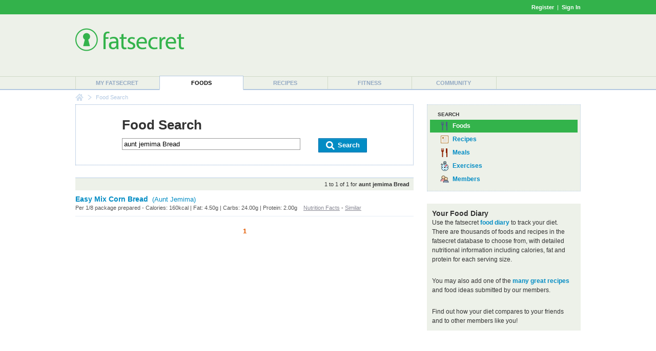

--- FILE ---
content_type: text/html; charset=utf-8
request_url: https://foods.fatsecret.com/calories-nutrition/search?q=aunt+jemima+Bread&frc=True
body_size: 5131
content:

<!DOCTYPE html PUBLIC "-//W3C//DTD XHTML 1.0 Transitional//EN" "http://www.w3.org/TR/xhtml1/DTD/xhtml1-transitional.dtd">
<html xmlns="http://www.w3.org/1999/xhtml">
	<head>
		<title>aunt jemima Bread Calories and Nutritional Information</title>
		<meta name="keywords" content="calorie counter, food, nutrition information, search"/>
		<meta name="description" content="Find Calorie and Nutrition Information for aunt jemima Bread."/>
		<meta property="og:image" content="https://m.ftscrt.com/static/images/og_fatsecret.png"/>
		<!-- Google Tag Manager -->
        <script>(function(w,d,s,l,i){w[l]=w[l]||[];w[l].push({'gtm.start':new Date().getTime(),event:'gtm.js'});var f=d.getElementsByTagName(s)[0],j=d.createElement(s),dl=l!='dataLayer'?'&l='+l:'';j.async=true;j.src='https://www.googletagmanager.com/gtm.js?id='+i+dl;f.parentNode.insertBefore(j,f);})(window,document,'script','dataLayer','GTM-KL2BDMK');</script>
        <!-- End Google Tag Manager -->
		<link rel="apple-touch-icon" sizes="180x180" href="/apple-touch-icon.png"/>
		<link rel="icon" type="image/png" sizes="32x32" href="/favicon-32x32.png"/>
		<link rel="icon" type="image/png" sizes="16x16" href="/favicon-16x16.png"/>
		<link rel="manifest" href="/site.webmanifest"/>
		<link rel="mask-icon" href="/safari-pinned-tab.svg" color="#32b34c"/>
		<link rel="shortcut icon" href="/favicon.ico?v=2"/>
		<meta name="msapplication-TileColor" content="#da532c"/>
		<meta name="theme-color" content="#ffffff"/>
        <link rel="stylesheet" href="https://fonts.googleapis.com/css?family=Roboto:400,900&display=swap"/>
		<link rel="stylesheet" href="https://m.ftscrt.com/static/css/default_37.min.css" type="text/css"/>
		<link rel="stylesheet" href="https://m.ftscrt.com/static/css/searchPageStyle_2.css" type="text/css"/><link rel="stylesheet" href="https://m.ftscrt.com/static/css/food/foodquicksearch_auto.css" type="text/css"/>
		<script src="https://m.ftscrt.com/static/script/Chart-custom_2.js" type="text/javascript"></script>
		<script src="https://m.ftscrt.com/static/script/jquery-3.6.0.min.js" type="text/javascript"></script>
		
		<script type="text/javascript">
			$(document).ready(function(){
			
			});
			function onFSBoxItemClick(el) {
				window.location.href = el.getElementsByTagName('a')[0].href;
			}
        </script>
        <script type="application/ld+json">
        {
            "@context" : "https://schema.org",
            "@type" : "Organization",
            "name" : "fatsecret",
            "alternateName" : "fatsecret - Calorie Counter and Diet Tracker for Weight Loss",
            "url" : "https://foods.fatsecret.com/",
            "logo" : "https://m.ftscrt.com/static/images/def20/Fatsecret_logo.png",
            "sameAs" : [
                "https://www.facebook.com/fatsecret",
                "https://www.twitter.com/fatsecret",
                "https://www.linkedin.com/company/fatsecret/"
            ]
        }
        </script>
		<link rel="alternate" media="only screen and (max-width: 640px)" href="https://mobile.fatsecret.com/calories-nutrition/search?q=aunt+jemima+Bread"><link rel="canonical" href="https://foods.fatsecret.com/calories-nutrition/search?q=aunt+jemima+Bread"><script async='async' src='https://securepubads.g.doubleclick.net/tag/js/gpt.js'></script><script>  window.googletag = window.googletag || {cmd: []};</script><script> googletag.cmd.push(function() { googletag.defineSlot('/1083649/Local_Default_ATF_TopRight_728x90', [728, 90], 'div-gpt-ad-Local_Default_ATF_TopRight_728x90').addService(googletag.pubads());  googletag.defineSlot('/1083649/Local_Default_ATF_Right_300x250', [300, 250], 'div-gpt-ad-Local_Default_ATF_Right_300x250').addService(googletag.pubads());googletag.pubads().enableSingleRequest(); googletag.enableServices(); });</script>
	</head>
	<body>
		<!-- Google Tag Manager (noscript) -->
        <noscript><iframe src="https://www.googletagmanager.com/ns.html?id=GTM-KL2BDMK" height="0" width="0" style="display:none;visibility:hidden"></iframe></noscript>
        <!-- End Google Tag Manager (noscript) -->
		
		
<div class="topBandLoggedOut">
	<div class="centerContent topBand">
	<div class="centerInnerContent">
	    
		<a style="font-weight:bold" href="/Home.aspx?pa=privc" rel="nofollow">Register</a> &nbsp;|&nbsp; <a style="font-weight:bold" href="/Auth.aspx?pa=s&ReturnUrl=https%3a%2f%2ffoods.fatsecret.com%3a443%2fcalories-nutrition%2fsearch%3fq%3daunt%2bjemima%2bBread%26frc%3dTrue" rel="nofollow">Sign In</a>
	</div>
	</div>
</div>


		<div class="mainContent">
			<form method="post" action="../Diary.aspx?pa=fjs&amp;q=aunt+jemima+Bread&amp;frc=True" id="ctl04" style="margin:0px">
<div class="aspNetHidden">
<input type="hidden" name="__VIEWSTATE" id="__VIEWSTATE" value="Fk3Po95+9YUL5jW1OTe7fY0ns5tvxCG01UUN7D5kwys7TJOi1aKhYx0rrxoIsGqfp525+HwofyPyICs7DqO3FCKr8ts=" />
</div>

<div class="aspNetHidden">

	<input type="hidden" name="__VIEWSTATEGENERATOR" id="__VIEWSTATEGENERATOR" value="AAFD0D3F" />
</div>
				<div class="logoPanel">
					<div class="centerContent">
						<div class="centerInnerContent">
							<div class="logoContent">
								
<!--[if lte IE 7]>
	<style type="text/css">
		.logoContentB, .logoContentA {
			display:inline-block;
			vertical-align:middle;
		}
		.logoContentA {
			width:100%;
		}
		.logoContentB {
			height:100%;
		}
		.logoContentB, .logoContentA {
			display:inline;
		}
	</style>
<![endif]-->
<div class="logoContentA" style="height:90px">
<table class="menuLogo" cellpadding="0" cellspacing="0" style="height:90px">
	
		<tr>
			<td class="menuShortLogoCell" valign="top" style="padding-top:10px">
				<a href="/Default.aspx"><img alt="fatsecret" src="https://m.ftscrt.com/static/images/def20/Fatsecret_logo.png" border="0" /></a>
			</td>
			<td align="right" >
<div class="fs_advert">


<div id='div-gpt-ad-Local_Default_ATF_TopRight_728x90' style='height:90px; width:728px;'>
<script type="text/javascript">
  googletag.cmd.push(function() { googletag.display('div-gpt-ad-Local_Default_ATF_TopRight_728x90'); });
</script>
</div>


</div></td>
		</tr>
		
</table>
</div>
<div class="logoContentB"></div>
							</div>
						</div>
					</div>
				</div>
				<div class="menuContent">
					<div class="centerContent">
						<div class="centerInnerContent">
							
<table cellpadding="0" cellspacing="0" class="menuBar">
	<tr valign="bottom">
		<td>
			<div class="navigationDropdown">
				<ul id="navigationMenu">
				
					<li class="menuItem sepLeft">
						
						<a title="My fatsecret" href="/Default.aspx?pa=m">My fatsecret</a>
						
					</li>
				
					<li class="menuItem highlight">
						<div class="hLeft" style="float:left;height:28px;width:1px"></div>
						<a title="Foods" href="/calories-nutrition/">Foods</a>
						<div class="hRight" style="float:right;height:28px;width:1px;margin-top:-28px"></div>
					</li>
				
					<li class="menuItem">
						
						<a title="Recipes" href="/Default.aspx?pa=recsh">Recipes</a>
						
					</li>
				
					<li class="menuItem sepLeft">
						
						<a title="Fitness" href="/fitness/">Fitness</a>
						
					</li>
				
					<li class="menuItem sepLeft last">
						<div class="last">
						<a title="Community" href="/Community.aspx?pa=fms">Community</a>
						</div>
					</li>
					
				</ul>
			</div>
		</td>
	</tr>
</table>
						</div>
					</div>
				</div>
			</form>
			<div class="centerContent">
				<div class="centerInnerContent">
					
<div class="breadCrumb">

		<div class="breadCrumb_home"><a href="/Default.aspx" onmouseover="document.bcfshome.src='https://m.ftscrt.com/static/images/def20/nav_breadcrumb_home_alt.png'" onmouseout="document.bcfshome.src='https://m.ftscrt.com/static/images/def20/nav_breadcrumb_home.png'"><img name="bcfshome" src="https://m.ftscrt.com/static/images/def20/nav_breadcrumb_home.png"/></a></div>
		<div class="breadCrumb_sep"><img src="https://m.ftscrt.com/static/images/def20/nav_breadcrumb_seperator.png"/></div>
		<div class="breadcrumb_noLink">Food Search</div>
	
</div>

					
					<div id="content" class="mem">
						
<script type="text/javascript" src="https://m.ftscrt.com/static/script/foodquicksearch_auto_2.js"></script>
<script type="text/javascript"><!--
	function getAutoSuggestionUrl(exp){
		return 'https://auto.fatsecret.com/?m=1&l=1&query=' + exp + '&fn=autoComplete';
	}
	function doFoodSearch(exp){
		window.location.href = '/calories-nutrition/search?q=' + encodeURIComponent(exp);
	}
	setFQSInput('ctl11_ctl00');
//--></script>

<style type="text/css">
	.fqs_faacrw div {
	    width:410px;
	}
</style>
<table class="generic">
	<tr>
		<td class="leftCell">
			<div class="leftCellContent">
				<div class="searchBoxPanel">
					<div class="title" style="padding-bottom:10px;">Food Search</div>
					<form id="searchForm" style="margin:0px" method="get" action="/calories-nutrition/search">
						<div style="float:left">
							<input type="text" id="ctl11_ctl00_ByFood" class="searchInput" id="exp" name="q" value="aunt jemima Bread" onkeyup="onSearchInputKeyUp(event)" onkeydown="onSearchInputKeyDown(event)" onclick="onSearchInputKeyUp(event)" autocomplete="off" maxlength="50"/>
						</div>
						<div style="float:right">
							<a class="button" href="#" onclick="document.getElementById('searchForm').submit(); return false;">
								<span class="left">&nbsp;</span>
								<span class="middle" style="padding:0px 10px"><img src="https://m.ftscrt.com/static/images/foodadd/But_icon_Search_2.png" width="20px" height="20px"/>&nbsp;Search</span>
								<span class="right">&nbsp;</span>
							</a>
						</div>
						<div style="clear:both"></div>
						
						
					</form>
					<img id="fqs_autosuggest_arrow" src="https://m.ftscrt.com/static/images/foodadd/FA_SearchBox_Arrow_blue_2.png" width="17" height="10" style="position:absolute;padding-left:20px;display:none" />
					<table id="fqs_autosuggest" cellspacing="0" cellpadding="0" style="width:100%;background-color:#fff;margin-bottom:2px;margin-top:9px;display:none">
						<tr>
							<td class="fqs_faacrs">
								<table cellpadding="0" cellspacing="0" style="width:100%">
									<tr class onmouseover="onAutoSuggestMouseOver(0)" onmouseout="onAutoSuggestMouseOut()">
										<td class="fqs_faacrw" id="fqs_faacrw_0" onclick="onAutoSuggestClick(this)"><div></div></td>
									</tr>
									<tr class onmouseover="onAutoSuggestMouseOver(1)" onmouseout="onAutoSuggestMouseOut()">
										<td class="fqs_faacrw" id="fqs_faacrw_1" onclick="onAutoSuggestClick(this)"><div></div></td>
									</tr>
									<tr class onmouseover="onAutoSuggestMouseOver(2)" onmouseout="onAutoSuggestMouseOut()">
										<td class="fqs_faacrw" id="fqs_faacrw_2" onclick="onAutoSuggestClick(this)"><div></div></td>
									</tr>
									<tr class onmouseover="onAutoSuggestMouseOver(3)" onmouseout="onAutoSuggestMouseOut()">
										<td class="fqs_faacrw" id="fqs_faacrw_3" onclick="onAutoSuggestClick(this)"><div></div></td>
									</tr>
								</table>
							</td>
						</tr>
					</table>
				</div>
				
					<div class="searchResultSummary">
						1 to 1 of 1 for <b>aunt jemima Bread</b>
					</div>
					<table class="generic searchResult">
						
							<tr>
								<td class="borderBottom">
									<a class="prominent" href="/calories-nutrition/aunt-jemima/easy-mix-corn-bread">Easy Mix Corn Bread</a>&nbsp;&nbsp;<a class="brand" href="/calories-nutrition/aunt-jemima">(Aunt Jemima)</a>
									<div class="smallText greyText greyLink">
										
											Per 1/8 package prepared - Calories: 160kcal | Fat: 4.50g | Carbs: 24.00g | Protein: 2.00g
										
										<!--
										160 calories per <a href="#">1/8 package prepared serving of Easy Mix Corn Bread</a>.
										-->
										
										
										&nbsp;&nbsp;&nbsp;<a href="/calories-nutrition/aunt-jemima/easy-mix-corn-bread">Nutrition Facts</a> - <a href="/calories-nutrition/search?q=Aunt+Jemima+Easy+Mix+Corn+Bread">Similar</a>
									</div>
									
								</td>
							</tr>
						
					</table>
					
					<div class="searchResultsPaging">
						
							<a class="strong" href="/calories-nutrition/search?q=aunt+jemima+Bread">1</a>
							
					</div>
					
			</div>
		</td>
		<td class="rightCell">
			<div class="rightCellContent">
				
<div class="dottedBox main solid icons" style="padding:10px 5px">
	<div class="topHeader">Search</div>
	<div class="selected"  title="Food Search">
		<span class="foods_b">&nbsp;</span><a href="/Diary.aspx?pa=fjs" onclick="return false">Foods</a>
	</div>
	<div class="selectable" onclick="onFSBoxItemClick(this)" title="Recipe Search">
		<span class="recipes_b">&nbsp;</span><a href="/Default.aspx?pa=rs" onclick="return false">Recipes</a>
	</div>
	<div class="selectable" onclick="onFSBoxItemClick(this)" title="Meal Search">
		<span class="meals_b">&nbsp;</span><a href="/Diary.aspx?pa=mealsrch" onclick="return false">Meals</a>
	</div>
	<div class="selectable" onclick="onFSBoxItemClick(this)" title="Exercise Search">
		<span class="exer_b">&nbsp;</span><a href="/Diary.aspx?pa=as" onclick="return false">Exercises</a>
	</div>
	<div class="selectable" onclick="onFSBoxItemClick(this)" title="Member Search">
		<span class="members_b">&nbsp;</span><a href="/Community.aspx?pa=mems" onclick="return false">Members</a>
	</div>
</div>
				<br />
				
<table class="greybox">
	
	<tr>
		<td class="content">
						<h2>Your Food Diary</h2>
						Use the fatsecret <a href="/Diary.aspx?pa=fj"><b>food diary</b></a> to track your diet. There are thousands of foods and recipes in
						the fatsecret database to choose from, with detailed nutritional information including calories, fat and protein
						for each serving size.<br/><br/>
						You may also add one of the <a href="/Default.aspx?pa=recsh"><b>many great recipes</b></a> and food ideas submitted by our members.<br/><br/>
						Find out how your diet compares to your friends and to other members like you! 
					
		</td>
	</tr>
	
</table>

				
<div class="fs_advert">
<div class="advertising"><br/>

<div id='div-gpt-ad-Local_Default_ATF_Right_300x250' style='height:250px; width:300px;'>
<script type="text/javascript">
  googletag.cmd.push(function() { googletag.display('div-gpt-ad-Local_Default_ATF_Right_300x250'); });
</script>
</div>

</div>
</div>
				<div class="infobox" style="padding:5px">
					<h2><a href="/Diary.aspx?pa=fjcr&title=aunt+jemima+Bread"><img src="https://m.ftscrt.com/static/images/icons/bowl_ing_bl.gif" width="36" height="36" style="vertical-align:middle" border="0"/>&nbsp;Add item to the food database</a></h2>
					<span style="font-weight:normal">If you can't find the item you're looking for, please help out by <a href="/Diary.aspx?pa=fjcr&title=aunt+jemima+Bread"><b>adding a new item</b></a> to the food database.</span>
				</div>
				<br/>
				
<h2>Recent Food Diary Entries</h2>
		<div class="options">
			<table class="generic" style="margin-top:5px;">
				
					<tr>
						<td width="20"><span class="bowl_bp">&nbsp;</span></td>
						<td width="*" class="borderBottom">
							<a href="/calories-nutrition/cheddars/homemade-queso-bacon-french-fries">Homemade Queso &amp; Bacon French Fries</a>
						</td>
					</tr>
				
					<tr>
						<td width="20"><span class="bowl_bp">&nbsp;</span></td>
						<td width="*" class="borderBottom">
							<a href="/calories-nutrition/kneaders/creamy-ranch-dressing">Creamy Ranch Dressing</a>
						</td>
					</tr>
				
					<tr>
						<td width="20"><span class="bowl_bp">&nbsp;</span></td>
						<td width="*" class="borderBottom">
							<a href="/calories-nutrition/dig-inn/brioche-cheddar-pullapart">Brioche Cheddar Pullapart</a>
						</td>
					</tr>
				
					<tr>
						<td width="20"><span class="bowl_bp">&nbsp;</span></td>
						<td width="*" class="borderBottom">
							<a href="/calories-nutrition/checkers/powerade-mountain-berry-blast-small-16-fl-oz">POWERADE Mountain Berry Blast Small 16 fl oz</a>
						</td>
					</tr>
				
					<tr>
						<td width="20"><span class="bowl_bp">&nbsp;</span></td>
						<td width="*" class="borderBottom">
							<a href="/calories-nutrition/kneaders/daves-blt-sandwich">Dave&#39;s BLT Sandwich</a>
						</td>
					</tr>
				
					<tr>
						<td width="20"><span class="bowl_bp">&nbsp;</span></td>
						<td width="*" class="borderBottom">
							<a href="/calories-nutrition/sizzler/chicken-tenders-breaded-2-each-with-fries-(kids)">Chicken Tenders Breaded 2 Each with Fries (Kids)</a>
						</td>
					</tr>
				
					<tr>
						<td width="20"><span class="bowl_bp">&nbsp;</span></td>
						<td width="*" class="borderBottom">
							<a href="/calories-nutrition/checkers/milkshake-vanilla-12-fl-oz">Milkshake - Vanilla 12 fl oz</a>
						</td>
					</tr>
				
					<tr>
						<td width="20"><span class="bowl_bp">&nbsp;</span></td>
						<td width="*" class="borderBottom">
							<a href="/calories-nutrition/kneaders/cream-of-broccoli-soup">Cream of Broccoli Soup</a>
						</td>
					</tr>
				
					<tr>
						<td width="20"><span class="bowl_bp">&nbsp;</span></td>
						<td width="*" class="borderBottom">
							<a href="/calories-nutrition/dangelo/chicken-no9-rice-grain-bowls-(small)">Chicken No.9 - Rice &amp; Grain Bowls (Small)</a>
						</td>
					</tr>
				
					<tr>
						<td width="20"><span class="bowl_bp">&nbsp;</span></td>
						<td width="*" class="borderBottom">
							<a href="/calories-nutrition/cheddars/crispy-chicken-broccoli-cheese-casserole-with-side-salad">Crispy Chicken &amp; Broccoli Cheese Casserole with Side Salad</a>
						</td>
					</tr>
				

			</table>
		</div>
			</div>
		</td>
	</tr>
</table>


					</div>
				</div>
			</div>
		</div>
		<div class="footerPanel" align="right">
			
<div class="topPanel">
    <div class="top">Get the app</div>
    <a target="blank" href="https://itunes.apple.com/us/app/calorie-counter-by-fatsecret/id347184248?mt=8">
	    <img src="https://m.ftscrt.com/static/images/mobi/ios/Download_on_the_App_Store_Badge_US-UK_RGB_blk_092917.svg" height="40"/>
    </a>
    &nbsp;&nbsp;&nbsp;&nbsp;
    <a target="blank" href="https://play.google.com/store/apps/details?id=com.fatsecret.android">
	    <img src="https://m.ftscrt.com/static/images/mobi/android/en_get_2.svg" height="40"/>
    </a>
</div>
<div class="middlePanel">
    <div class="social">
        <a target="blank" href="https://www.facebook.com/fatsecret">
            <img src="https://m.ftscrt.com/static/images/social/but_social_facebook.svg" width="40"/>
        </a>
        <a target="blank" href="https://www.instagram.com/fatsecret_app/">
            <img src="https://m.ftscrt.com/static/images/social/but_social_instagram.svg" width="40"/>
        </a>
        <a target="blank" href="https://www.twitter.com/fatsecret">
            <img src="https://m.ftscrt.com/static/images/social/but_social_twitter.svg" width="40"/>
        </a>
    </div>
    <div class="top">
        <a href="/Default.aspx?pa=toc">food list</a>
        <a href="/Default.aspx?pa=brands">brand list</a>
        <a target="blank" href="https://platform.fatsecret.com">platform</a>
        <a target="blank" href="https://professional.fatsecret.com">professional</a>
        <a href="/Default.aspx?pa=cu">contact</a>
    </div>
    <div class="bottom">
        <a href="/Default.aspx?pa=tyf">find people</a>
        <span class="sep">|</span>
        <a href="/Default.aspx?pa=faq">faq</a>
        <span class="sep">|</span>
        <a target="blank" href="http://blog.fatsecret.com">blog</a>
        <span class="sep">|</span>
        <a href="/Default.aspx?pa=tnc">terms</a>
        <span class="sep">|</span>
        <a href="/Default.aspx?pa=priv">privacy</a>
        <span class="sep">|</span>
        <a href="/Default.aspx?pa=ra">report abuse</a>
    </div>
</div>
<div class="bottomPanel">
    <div class="centerContent">
        <div class="centerInnerContent">
            <span>&copy; 2026 fatsecret. All rights reserved.</span>
            <div class="other">
                
                <a href="/Default.aspx?pa=sites" class="white sectionLink">
	                <span style="line-height:26px;vertical-align:top;padding-right:5px">United States</span>
	                <img src="https://m.ftscrt.com/static/images/markets/smallFlags/US.png" height="26" width="27"/>
                </a>
            </div>
        </div>
    </div>
</div>
		</div>
		
	<script async="async" src="https://www.googletagmanager.com/gtag/js?id=G-MSXZG84VF5"></script>
	<script>
        window.dataLayer = window.dataLayer || [];
        function gtag() { window.dataLayer.push(arguments); }
        gtag('js', new Date());

        gtag('config', 'G-MSXZG84VF5');
    </script>

	<script async="async" src="https://m.ftscrt.com/static/script/analytics.unobtrusive_2.min.js"></script>
	</body>
</html>

--- FILE ---
content_type: text/html; charset=utf-8
request_url: https://www.google.com/recaptcha/api2/aframe
body_size: 265
content:
<!DOCTYPE HTML><html><head><meta http-equiv="content-type" content="text/html; charset=UTF-8"></head><body><script nonce="Ec5aAihivO-U9Q8ln85YZA">/** Anti-fraud and anti-abuse applications only. See google.com/recaptcha */ try{var clients={'sodar':'https://pagead2.googlesyndication.com/pagead/sodar?'};window.addEventListener("message",function(a){try{if(a.source===window.parent){var b=JSON.parse(a.data);var c=clients[b['id']];if(c){var d=document.createElement('img');d.src=c+b['params']+'&rc='+(localStorage.getItem("rc::a")?sessionStorage.getItem("rc::b"):"");window.document.body.appendChild(d);sessionStorage.setItem("rc::e",parseInt(sessionStorage.getItem("rc::e")||0)+1);localStorage.setItem("rc::h",'1769110528672');}}}catch(b){}});window.parent.postMessage("_grecaptcha_ready", "*");}catch(b){}</script></body></html>